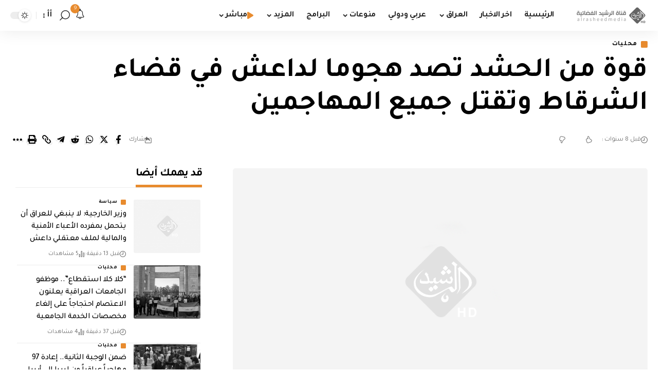

--- FILE ---
content_type: text/html; charset=utf-8
request_url: https://www.google.com/recaptcha/api2/aframe
body_size: 267
content:
<!DOCTYPE HTML><html><head><meta http-equiv="content-type" content="text/html; charset=UTF-8"></head><body><script nonce="zOGx5Bsn5HGgvB0Gn0munw">/** Anti-fraud and anti-abuse applications only. See google.com/recaptcha */ try{var clients={'sodar':'https://pagead2.googlesyndication.com/pagead/sodar?'};window.addEventListener("message",function(a){try{if(a.source===window.parent){var b=JSON.parse(a.data);var c=clients[b['id']];if(c){var d=document.createElement('img');d.src=c+b['params']+'&rc='+(localStorage.getItem("rc::a")?sessionStorage.getItem("rc::b"):"");window.document.body.appendChild(d);sessionStorage.setItem("rc::e",parseInt(sessionStorage.getItem("rc::e")||0)+1);localStorage.setItem("rc::h",'1769241183560');}}}catch(b){}});window.parent.postMessage("_grecaptcha_ready", "*");}catch(b){}</script></body></html>